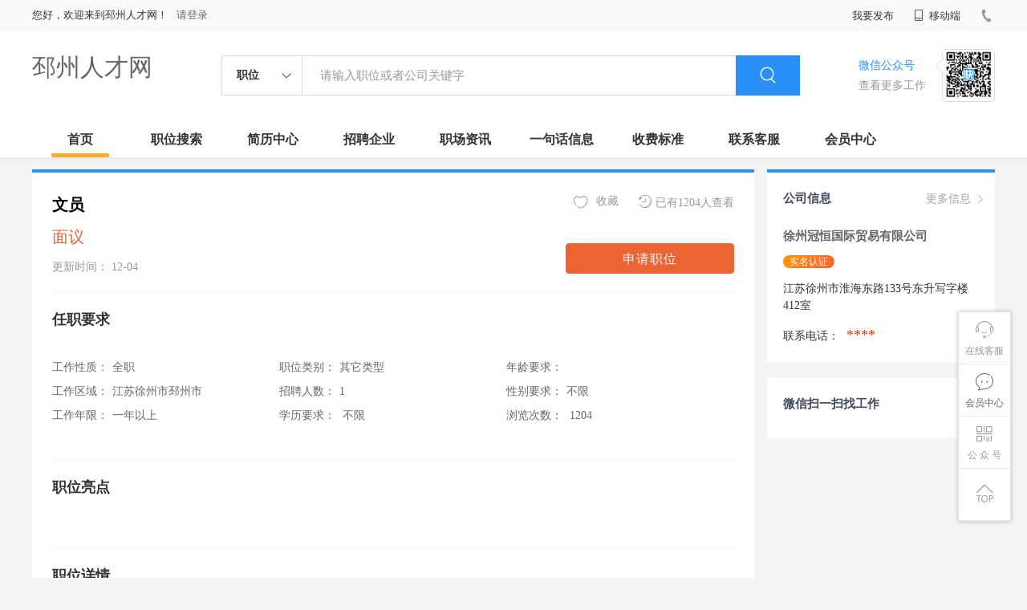

--- FILE ---
content_type: application/javascript
request_url: http://static.kuaimi.com/static_vip_feng/kmsite-zppc-moban1/js/myAlert.js
body_size: 7264
content:
(function() {
	$.extend({
		myAlert: function(options) {//参数格式{title:'Title',message:'message',callback:function(){alert('callback')}}or"需要提示的话"
			var option={title:"提示",message:"程序员太傻，忘记输入提示内容啦……",callback:function(){}}
			if(typeof(options)=="string"){
				option.message=options
			}else{
				option=$.extend(option,options);
			}
			var top=$(window).height()*0.3;
			$('body').append('<div class="myModa"><div class="myAlertBox"  style="margin-top:'+top+'px"><h6>'+option.title+'</h6><p>'+option.message+'</p><div class="btn sure">确定</div></div></div>');
			$('.btn.sure').click(function(){
				$('.myModa').remove();
				option.callback();
			})
		},
		//确认框提示内容
		myConfirm: function(options) {//参数格式{title:'Title',message:'message',callback:function(){alert('callback')}}or"需要提示的话"$.myConfrim()
			var option={title:"提示",message:"程序员太傻，忘记输入提示内容啦……",callback:function(){}}
			if(typeof(options)=="string"){
				option.message=options
			}else{
				option=$.extend(option,options);
			}
			var top=$(window).height()*0.3;
			$('body').append('<div class="myModa"><div class="myAlertBox" style="margin-top:'+top+'px"><h6>'+option.title+'</h6><p>'+option.message+'</p><div class="col2"><div class="col" style="margin-right: 20px;"><div class="btn exit">取消</div></div><div class="col"><div class="btn sure">确定</div></div></div></div></div>');
			$('.btn.exit').click(function(){
				$('.myModa').remove();
			})
			$('.btn.sure').click(function(){
				$('.myModa').remove();
				option.callback();
			})
		},
		
		/*
		 * time如果值为 'show'，则一直在
		 * time 如果为数字，则在这时间内消失
		 * time 如果值为 'hide'则立刻消失
		 * 第三个隐式参数  如果为 'ture' 加载动画,默认加载
		 * 第三个隐式参数  如果为 'false' 不加载动画
		 * $.myToast('加载中...','show',false);
		 */
		myToast:function(message,time){//点击弹出自动消失的提示
			if(time =='hide'){						
				$('.myToast').fadeOut(300);	
				return;
			}			
			var top=$(window).height()*0.3;	
			var element1='<div class="myToast">'+
								'<div id="caseMarron">'+
								  '<div id="boule"></div>'+
								  '<div id="load">'+
								  	'<p>'+message+'</p>'+
								  '</div>'+
								'</div>'+
							'</div>';
			$('body').append(element1);			
			var top=($(window).height()-$('.myToast').height())/2;
			var left=($('body').width()-$('.myToast').width())/2;
			$('.myToast').css({'top':top+'px','left':left+'px'});
			
			if((arguments[2]==false)&&(typeof arguments[2] == 'boolean') ){
				$('#boule').hide();
			}
			if(typeof time == 'number'){
			    setTimeout(function(){
					$('.myToast').fadeOut(300);
					setTimeout(function(){
						$('.myToast').remove();
					},300)
				},time)
			}
		}
	});
})(jQuery)



/*alert弹出层*/
function jqalert(param) {
    var title = param.title,
        content = param.content,
        yestext = param.yestext,
        notext = param.notext,
        yesfn = param.yesfn,
        nofn = param.nofn,
        nolink = param.nolink,
        yeslink = param.yeslink,
        prompt = param.prompt,
        click_bg = param.click_bg;

    if (click_bg === undefined){
        click_bg = true;
    }
    if (yestext === undefined){
        yestext = '确认';
    }
    if (!nolink){
        nolink = 'javascript:void(0);';
    }
    if (!yeslink){
        yeslink = 'javascript:void(0);';
    }

    var htm = '';
    htm +='<div class="jq-alert" id="jq-alert"><div class="alert">';
    if(title) htm+='<h2 class="title">'+title+'</h2>';
    if (prompt){
        htm += '<div class="content"><div class="prompt">';
        htm += '<p class="prompt-content">'+prompt+'</p>';
        htm += '<input type="text" class="prompt-text"></div>';
        htm +='</div>';
    }else {
        htm+='<div class="content">'+content+'</div>';
    }
    if (!notext){
        htm+='<div class="fd-btn"><a href="'+yeslink+'" class="confirm" id="yes_btn">'+yestext+'</a></div>'
        htm+='</div>';
    }else {
        htm+='<div class="fd-btn">'+
            '<a href="'+nolink+'"  data-role="cancel" class="cancel">'+notext+'</a>'+
            '<a href="'+yeslink+'" class="confirm"  id="yes_btn">'+yestext+'</a>'+
            '</div>';
        htm+='</div>';
    }
    $('body').append(htm);
    var al = $('#jq-alert');
    al.on('click','[data-role="cancel"]',function () {
        al.remove();
        if (nofn){
            param.nofn();
            nofn = '';
        }
        param = {};
    });
    $(document).delegate('.alert','click',function (event) {
        event.stopPropagation();
    });
    $(document).delegate('#yes_btn','click',function () {
        setTimeout(function () {
            al.remove();
        },300);
        if (yesfn){
            param.yesfn();
            yesfn ='';
        }
        param = {};
    });
    if(click_bg === true){
        $(document).delegate('#jq-alert','click',function () {
            setTimeout(function () {
                al.remove();
            },300);
            yesfn ='';
            nofn = '';
            param = {};
        });
    }

}
/*toast 弹出提示*/
function jqtoast(text,sec) {
    var _this = text;
    var this_sec = sec;
    var htm = '';
    htm += '<div class="jq-toast" style="display: none;">';
    if (_this){
        htm +='<div class="toast">'+_this+'</div></div>';
        $('body').append(htm);
        $('.jq-toast').fadeIn();

    }else {
        jqalert({
            title:'提示',
            content:'提示文字不能为空',
            yestext:'确定'
        })
    }
    if (!sec){
        this_sec = 1000;
    }
    setTimeout(function () {
        $('.jq-toast').fadeOut(function () {
            $(this).remove();
        });
        _this = '';
    },this_sec);
}
/*toast 弹出提示*/
function jqloading(text,bool,sec) {   
    var this_sec = sec;
    var htm ='<div class="mop-load-banner" ><div class="mop-load-div"><div class="fading-circle"><div class="sk-circle1 sk-circle"></div><div class="sk-circle2 sk-circle"></div><div class="sk-circle3 sk-circle"></div><div class="sk-circle4 sk-circle"></div><div class="sk-circle5 sk-circle"></div><div class="sk-circle6 sk-circle"></div><div class="sk-circle7 sk-circle"></div><div class="sk-circle8 sk-circle"></div><div class="sk-circle9 sk-circle"></div><div class="sk-circle10 sk-circle"></div><div class="sk-circle11 sk-circle"></div><div class="sk-circle12 sk-circle"></div></div><div class="text">'+text+'</div></div></div>';
    if(bool){
    	$('body').append(htm);
    	$('.mop-load-banner').fadeIn();
	      if (!sec){
		       return;
		  }
    	 setTimeout(function () {
	        $('.mop-load-banner').fadeOut(function () {
	            $(this).remove();
	        });
	       
	    },this_sec);
    }else{   	
	      $('.mop-load-banner').fadeOut(function () {
	            $(this).remove();
	      });	       
	   
    }
   console.log(bool)
   
}